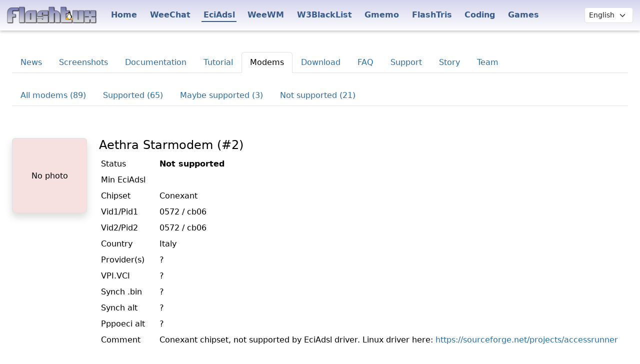

--- FILE ---
content_type: text/html; charset=utf-8
request_url: https://flashtux.org/eciadsl/modems/53/?theme=light
body_size: 2943
content:
<!doctype html>

<!-- FlashTux.org - Copyright (C) 1999-2026 by Sébastien Helleu (FlashCode) -->

<html lang="en" data-bs-theme="light">

<head>
  <meta charset="utf-8">
  <meta name="viewport" content="width=device-width, initial-scale=1, shrink-to-fit=no">
  <meta name="author" content="Sébastien HELLEU FlashCode">
  <meta name="description" content="FlashTux.org, free projects for free OS">
  <meta name="keywords" content="flashtux, linux, bsd, gpl, free, os">
  <meta name="robots" content="all">
  <link rel="shortcut icon" type="image/png" href="/media/images/favicon.png">
  <link rel="stylesheet" type="text/css" href="/media/css/bootstrap.min.css" media="screen">
  <link rel="stylesheet" type="text/css" href="/media/css/style_light.css" media="screen">
  <link rel="stylesheet" type="text/css" href="/media/css/style.css" media="screen">
  
  <link rel="alternate" type="application/rss+xml" href="/feeds/news/" title="FlashTux RSS feed">
  <title>FlashTux :: EciAdsl :: Modems</title>
  
</head>

<body id="nav1-eciadsl">

  <nav class="navbar navbar-expand-xl navbar-flashtux fixed-top">
    <div class="container-fluid">
      <a class="navbar-brand" href="/">
        <img src="/media/images/logo_flashtux.png" width="180" height="35" alt="FlashTux">
      </a>
      <button class="navbar-toggler" type="button" data-bs-toggle="collapse" data-bs-target="#navbarToggler" aria-controls="navbarToggler" aria-expanded="false" aria-label="Toggle navigation">
        <span class="navbar-toggler-icon"></span>
      </button>
      <div class="collapse navbar-collapse" id="navbarToggler">
        <div class="navbar-nav me-auto mt-2 mt-xl-0">
          <a class="nav-item nav-link nav-home mt-2 mt-xl-0" href="/">Home</a>
          <a class="nav-item nav-link nav-weechat mt-2 mt-xl-0" href="/weechat/">WeeChat</a>
          <a class="nav-item nav-link nav-eciadsl mt-2 mt-xl-0" href="/eciadsl/">EciAdsl</a>
          <a class="nav-item nav-link nav-weewm mt-2 mt-xl-0" href="/weewm/">WeeWM</a>
          <a class="nav-item nav-link nav-w3blacklist mt-2 mt-xl-0" href="/w3blacklist/">W3BlackList</a>
          <a class="nav-item nav-link nav-gmemo mt-2 mt-xl-0" href="/gmemo/">Gmemo</a>
          <a class="nav-item nav-link nav-flashtris mt-2 mt-xl-0" href="/flashtris/">FlashTris</a>
          <a class="nav-item nav-link nav-coding mt-2 mt-xl-0" href="/coding/">Coding</a>
          <a class="nav-item nav-link nav-games mt-2 mt-xl-0" href="/games/">Games</a>
        </div>

        <form name="lang" action="/i18n/setlang/" method="post">
          <input type="hidden" name="csrfmiddlewaretoken" value="78wSJLGoC1mGlIfe9fknIwJVEjmrPjDeeYy3u8yi6gKhfssPNI3rIQmuoGN4xcXo">
          <div class="form-group my-0">
            <input type="hidden" name="language" value="en">
            
            <select class="form-select form-select-sm" title="Language" onchange="javascript:document.forms['lang'].elements['language'].value = this.value; document.forms['lang'].submit();">
              
              <option value="en" onclick="javascript:document.forms['lang'].elements['language'].value = 'en'; document.forms['lang'].submit();"  selected>English</option>
              
              <option value="fr" onclick="javascript:document.forms['lang'].elements['language'].value = 'fr'; document.forms['lang'].submit();" >French</option>
              
            </select>
          </div>
        </form>

      </div>
    </div>
  </nav>

  <div class="container-fluid content" style="padding-top: 6.5rem;">




<ul class="nav nav-tabs">
  <li class="nav-item"><a class="nav-link " href="/eciadsl/">News</a></li>
  <li class="nav-item"><a class="nav-link " href="/eciadsl/screenshots/">Screenshots</a></li>
  <li class="nav-item"><a class="nav-link " href="/eciadsl/doc/">Documentation</a></li>
  <li class="nav-item"><a class="nav-link " href="/eciadsl/tutorial/">Tutorial</a></li>
  <li class="nav-item"><a class="nav-link active" href="/eciadsl/modems/">Modems</a></li>
  <li class="nav-item"><a class="nav-link " href="/eciadsl/download/">Download</a></li>
  <li class="nav-item"><a class="nav-link " href="/eciadsl/faq/">FAQ</a></li>
  <li class="nav-item"><a class="nav-link " href="/eciadsl/support/">Support</a></li>
  <li class="nav-item"><a class="nav-link " href="/eciadsl/story/">Story</a></li>
  <li class="nav-item"><a class="nav-link " href="/eciadsl/team/">Team</a></li>
</ul>



<ul class="nav nav-tabs mt-4">
  <li class="nav-item"><a class="nav-link" href="/eciadsl/modems/all/">All modems (89)</a></li>
  <li class="nav-item"><a class="nav-link" href="/eciadsl/modems/supported/">Supported (65)</a></li>
  <li class="nav-item"><a class="nav-link" href="/eciadsl/modems/maybe/">Maybe supported (3)</a></li>
  <li class="nav-item"><a class="nav-link" href="/eciadsl/modems/notsupported/">Not supported (21)</a></li>
</ul>





<div class="row pt-5 pb-3 ">
  <div class="col-auto">
    <div class="text-center border rounded shadow mb-4 modem-status modem-status-0">
      
      No photo
      
    </div>
  </div>
  <div class="col">
    <div class="h4">Aethra Starmodem (#2)</div>
    <div class="table-responsive">
      <table class="table table-sm table-borderless">
        <tbody>
          <tr>
            <td class="text-nowrap pe-4">Status</td>
            <td class="w-100"><strong>Not supported</strong></td>
          </tr>
          <tr>
            <td class="text-nowrap pe-4">Min EciAdsl</td>
            <td class="w-100"></td>
          </tr>
          <tr>
            <td class="text-nowrap pe-4">Chipset</td>
            <td class="w-100">Conexant</td>
          </tr>
          <tr>
            <td class="text-nowrap pe-4">Vid1/Pid1</td>
            <td class="w-100">0572 / cb06</td>
          </tr>
          <tr>
            <td class="text-nowrap pe-4">Vid2/Pid2</td>
            <td class="w-100">0572 / cb06</td>
          </tr>
          <tr>
            <td class="text-nowrap pe-4">Country</td>
            <td class="w-100">Italy</td>
          </tr>
          <tr>
            <td class="text-nowrap pe-4">Provider(s)</td>
            <td class="w-100">?</td>
          </tr>
          <tr>
            <td class="text-nowrap pe-4">VPI.VCI</td>
            <td class="w-100">?</td>
          </tr>
          <tr>
            <td class="text-nowrap pe-4">Synch .bin</td>
            <td class="w-100">?</td>
          </tr>
          <tr>
            <td class="text-nowrap pe-4">Synch alt</td>
            <td class="w-100">?<td>
          </tr>
          <tr>
            <td class="text-nowrap pe-4">Pppoeci alt</td>
            <td class="w-100">?</td>
          </tr>
          <tr>
            <td class="text-nowrap pe-4">Comment</td>
            <td class="w-100">Conexant chipset, not supported by EciAdsl driver. Linux driver here: <a href="https://sourceforge.net/projects/accessrunner">https://sourceforge.net/projects/accessrunner</a></td>
          </tr>
        </tbody>
      </table>
    </div>
  </div>
</div>






  </div>

  <div class="footer">

    <div class="wave">
      <svg viewBox="0 0 500 150" preserveAspectRatio="none"><path d="M0.00,49.98 C150.00,150.00 349.20,-50.00 500.00,49.98 L500.00,150.00 L0.00,150.00 Z"></path></svg>
    </div>

    <div class="row justify-content-start justify-content-lg-center mx-0 px-0">
      <div class="col-12 col-md-6 col-xl-auto">
        <ul>
          <li><a class="main" href="/">Home</a></li>
          <li><a href="/projects/">Projects</a></li>
          <li><a href="/about/">About</a></li>
        </ul>
      </div>
      <div class="col-12 col-md-6 col-xl-auto">
        <ul>
          <li><a class="main" href="/weechat/">WeeChat</a></li>
        </ul>
      </div>
      <div class="col-12 col-md-6 col-xl-auto">
        <ul>
          <li><a class="main" href="/eciadsl/">EciAdsl</a></li>
          <li><a href="/eciadsl/screenshots/">Screenshots</a></li>
          <li><a href="/eciadsl/doc/">Documentation</a></li>
          <li><a href="/eciadsl/tutorial/">Tutorial</a></li>
          <li><a href="/eciadsl/modems/">Modems</a></li>
          <li><a href="/eciadsl/download/">Download</a></li>
          <li><a href="/eciadsl/faq/">FAQ</a></li>
          <li><a href="/eciadsl/support/">Support</a></li>
          <li><a href="/eciadsl/story/">Story</a></li>
          <li><a href="/eciadsl/team/">Team</a></li>
        </ul>
      </div>
      <div class="col-12 col-md-6 col-xl-auto">
        <ul>
          <li><a class="main" href="/weewm/">WeeWM</a></li>
          <li><a href="/weewm/screenshots/">Screenshots</a></li>
          <li><a href="/weewm/doc/">Documentation</a></li>
          <li><a href="/weewm/download/">Download</a></li>
          <li><a href="/weewm/support/">Support</a></li>
        </ul>
      </div>
      <div class="col-12 col-md-6 col-xl-auto">
        <ul>
          <li><a class="main" href="/w3blacklist/">W3BlackList</a></li>
          <li><a href="/w3blacklist/sites/">Sites</a></li>
          <li><a href="/w3blacklist/doc/">Documentation</a></li>
          <li><a href="/w3blacklist/letters/">Letters</a></li>
          <li><a href="/w3blacklist/faq/">FAQ</a></li>
        </ul>
      </div>
      <div class="col-12 col-md-6 col-xl-auto">
        <ul>
          <li><a class="main" href="/gmemo/">Gmemo</a></li>
          <li><a href="/gmemo/screenshots/">Screenshots</a></li>
          <li><a href="/gmemo/download/">Download</a></li>
          <li><a href="/gmemo/support/">Support</a></li>
        </ul>
      </div>
      <div class="col-12 col-md-6 col-xl-auto">
        <ul>
          <li><a class="main" href="/flashtris/">FlashTris</a></li>
          <li><a href="/flashtris/screenshots/">Screenshots</a></li>
          <li><a href="/flashtris/doc/">Documentation</a></li>
          <li><a href="/flashtris/download/">Download</a></li>
          <li><a href="/flashtris/dev/">Development</a></li>
          <li><a href="/flashtris/faq/">FAQ</a></li>
          <li><a href="/flashtris/support/">Support</a></li>
        </ul>
      </div>
      <div class="col-12 col-md-6 col-xl-auto">
        <ul>
          <li><a class="main" href="/coding/">Coding</a></li>
          <li><a href="/coding/programs/">Programs</a></li>
        </ul>
      </div>
      <div class="col-12 col-md-6 col-xl-auto">
        <ul>
          <li><a class="main" href="/games/">Games</a></li>
          <li><a href="/games/bubblebobble/">Bubble Bobble</a></li>
          <li><a href="/games/nibble/">Nibble</a></li>
          <li><a href="/games/demoniactris/">Demoniac-Tris</a></li>
          <li><a href="/games/helltris/">HellTris</a></li>
          <li><a href="/games/demoniacfight/">Demoniac Fight</a></li>
          <li><a href="/games/hellfight/">HellFight</a></li>
          <li><a href="/games/trap/">Trap</a></li>
          <li><a href="/games/xmmh/">Xmmh</a></li>
        </ul>
      </div>
    </div>

    <div class="text-center pt-4 pb-2">
      <p class="icons">
        <a href="https://github.com/flashtux" title="GitHub">
          <svg width="24px" height="24px" viewBox="0 0 16 16">
  <path d="M8,0 C3.58,0 0,3.58 0,8 C0,11.54 2.29,14.53 5.47,15.59 C5.87,15.66 6.02,15.42 6.02,15.21 C6.02,15.02 6.01,14.39 6.01,13.72 C4,14.09 3.48,13.23 3.32,12.78 C3.23,12.55 2.84,11.84 2.5,11.65 C2.22,11.5 1.82,11.13 2.49,11.12 C3.12,11.11 3.57,11.7 3.72,11.94 C4.44,13.15 5.59,12.81 6.05,12.6 C6.12,12.08 6.33,11.73 6.56,11.53 C4.78,11.33 2.92,10.64 2.92,7.58 C2.92,6.71 3.23,5.99 3.74,5.43 C3.66,5.23 3.38,4.41 3.82,3.31 C3.82,3.31 4.49,3.1 6.02,4.13 C6.66,3.95 7.34,3.86 8.02,3.86 C8.7,3.86 9.38,3.95 10.02,4.13 C11.55,3.09 12.22,3.31 12.22,3.31 C12.66,4.41 12.38,5.23 12.3,5.43 C12.81,5.99 13.12,6.7 13.12,7.58 C13.12,10.65 11.25,11.33 9.47,11.53 C9.76,11.78 10.01,12.26 10.01,13.01 C10.01,14.08 10,14.94 10,15.21 C10,15.42 10.15,15.67 10.55,15.59 C13.71,14.53 16,11.53 16,8 C16,3.58 12.42,0 8,0 L8,0 Z"/>
</svg>

        </a>
      </p>
      <p>
        Copyright &#169; 1999-2026 <a href="mailto:&#102;&#108;&#97;&#115;&#104;&#99;&#111;&#100;&#101;&#64;&#102;&#108;&#97;&#115;&#104;&#116;&#117;&#120;&#46;&#111;&#114;&#103;" title="email webmaster">Sébastien Helleu</a>
        &mdash;
        <a href="/about/">About FlashTux.org</a>
        &mdash; Theme: <strong>light</strong>
        (<a href="?theme=dark">dark</a>)
      </p>
    </div>

  </div> <!-- footer -->

  <script src="/media/js/jquery-3.7.1.min.js"></script>
  <script src="/media/js/bootstrap.min.js"></script>

  <script>
    $(document).ready(function() {
        $('.js-scroll').click(function() {
            $('html, body').animate({
                scrollTop: Math.max(0, $($(this).attr('href')).offset().top - 70)
            }, 400);
            return false;
        });
    });
  </script>

</body>

</html>


--- FILE ---
content_type: text/css
request_url: https://flashtux.org/media/css/style_light.css
body_size: 366
content:
/*
 * FlashTux.org CSS Style - Light style
 *
 * SPDX-FileCopyrightText: 1999-2025 Sébastien Helleu <flashcode@flashtux.org>
 *
 * SPDX-License-Identifier: GPL-3.0-or-later
 */

:root {
  color-scheme: light;
  --body-bg-color: #fff;
  --body-color: #000;
  --link-color: #2a6ea1;
  --tbody-border-top: inherit;
  --td-color: inherit;
  --table-striped-tr-color: inherit;
  --table-striped-tr-bg-color: inherit;
  --alert-success-bg-color: #d1e7dd;
  --alert-warning-bg-color: #fff3cd;
  --alert-project-bg-color: #f8f8f8;
  --border: 1px solid #dee2e6;
  --img-thumbnail-border-color: #dee2e6;
  --navbar-bg-color: #d5d5ee;
  --navbar-bg: linear-gradient(#d5d5ee, #fdfdff);
  --navbar-box-shadow: 0px 2px 6px rgba(0, 0, 0, 0.25);
  --navbar-color: #395b8d;
  --navbar-toggler-border: 1px solid #ccc;
  --navbar-toggler-icon-bg-image: url("data:image/svg+xml,%3csvg xmlns='http://www.w3.org/2000/svg' viewBox='0 0 30 30'%3e%3cpath stroke='rgba%280, 0, 0, 0.55%29' stroke-linecap='round' stroke-miterlimit='10' stroke-width='2' d='M4 7h22M4 15h22M4 23h22'/%3e%3c/svg%3e");
  --form-select-bg-color: #fff;
  --form-select-color: #212529;
  --form-required-color: #f00;
  --page-link-border: 1px solid #dee2e6;
  --page-link-active-bg-color: #0d6efd;
  --page-link-disabled-color: #6c757d;
  --page-link-hover-bg-color: #eee;
  --comment-title-bg-color: #ebebeb;
  --comment-name-date-color: #888;
  --modem-status-not-supported-bg-color: #f6e0e0;
  --modem-status-maybe-supported-bg-color: #f6eee0;
  --modem-status-supported-bg-color: #e0f6e0;
  --severity1-svg-fill: #999;
  --severity2-svg-fill: #cd8500;
  --severity3-svg-fill: #f00;
  --fixed-svg-fill: #090;
  --zimg-ok-bg-color: #dfd;
  --zimg-ko-bg-color: #fcc;
  --letter-highlight-color: #070;
  --footer-bg-color: #ebebeb;
  --footer-wave-bg-color: #fff;
  --footer-wave-svg-fill: #ebebeb;
}
